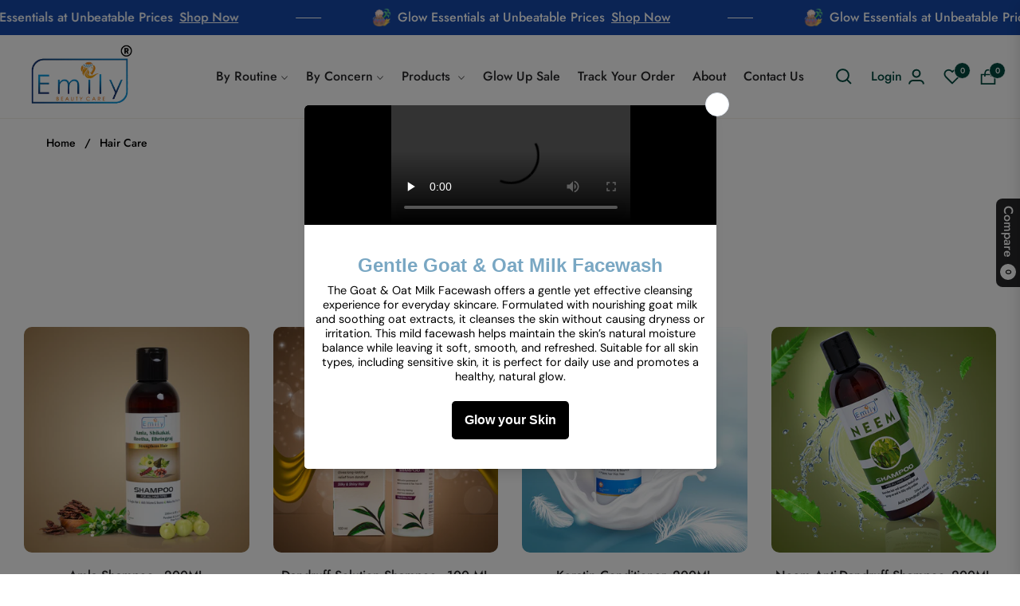

--- FILE ---
content_type: text/css
request_url: https://emilybeautycare.com/cdn/shop/t/3/assets/component-facets.css?v=5496700391431190861707998905
body_size: 3986
content:
@keyframes animateMenuOpen{0%{opacity:0;transform:translateY(-1.5rem)}to{opacity:1;transform:translateY(0)}}.facets-container{display:grid;grid-template-columns:repeat(2,auto);grid-template-rows:repeat(2,auto);padding-top:1rem}.active-facets-mobile{margin-bottom:.5rem}@media screen and (min-width: 750px){.facets-container>*+*{margin-top:0}.facets__form .product-count{grid-column-start:3;align-self:flex-start}.facets-vertical-form{display:flex;justify-content:flex-end}.product-count-vertical{margin-left:3.5rem}}@media screen and (max-width: 989px){.facets-container{grid-template-columns:auto minmax(0,max-content);column-gap:2rem}}.facet-filters{align-items:flex-start;display:flex;grid-column:2;grid-row:1;padding-left:2.5rem}@media screen and (min-width: 990px){.facet-filters{padding-left:2rem}}.facet-filters__label{display:block;margin:0 .5rem 0 0;font-size:var(--g-font-size);font-family:var(--g-font-2);line-height:var(--g-body-lineheight)}.facet-filters__label label{margin:0}.facet-filters__summary{display:flex;align-items:center;justify-content:space-between;font-size:1.4rem;cursor:pointer;height:4.5rem;padding:0 1.5rem;min-width:25rem;margin-top:2.4rem;border:.1rem solid rgba(var(--color-foreground),.55)}.facet-filters__summary:after{position:static}.facet-filters__field{align-items:center;display:flex;flex-grow:1;justify-content:flex-end}.facet-filters__field .select{width:auto}.facet-filters__field .select:after,.facet-filters__field .select:before,.mobile-facets__sort .select:after,.mobile-facets__sort .select:before{content:none}.facet-filters__field .select__select,.mobile-facets__sort .select__select{border-radius:0;min-width:auto;min-height:auto;transition:none;-webkit-appearance:none;-moz-appearance:none;appearance:none;outline:none;background-image:none}.facet-filters button{margin-left:2.5rem}.facet-filters__sort{background-color:transparent;border:0;border-radius:0;height:auto;margin:0;padding:0 1.75rem 0 .5rem}.facet-filters__sort::-ms-expand{display:none}.facet-filters__sort+.icon-caret{right:0}@media screen and (forced-colors: active){.facet-filters__sort{border:none}}.facet-filters__sort,.facet-filters__sort:hover{box-shadow:none;filter:none;transition:none;-webkit-appearance:none;-moz-appearance:none}.mobile-facets__sort .select__select:focus-visible{outline:.2rem solid rgba(var(--color-foreground),.5);outline-offset:.3rem;box-shadow:0 0 0 .3rem rgb(var(--color-background)),0 0 .5rem .4rem rgba(var(--color-foreground),.3)}.mobile-facets__sort .select__select.focused,.no-js .mobile-facets__sort .select__select:focus{outline:.2rem solid rgba(var(--color-foreground),.5);outline-offset:.3rem;box-shadow:0 0 0 .3rem rgb(var(--color-background)),0 0 .5rem .4rem rgba(var(--color-foreground),.3)}.facet-filters__sort.focused,.no-js .facet-filters__sort:focus{outline:.2rem solid rgba(var(--color-foreground),.5);outline-offset:1rem;box-shadow:0 0 0 1rem rgb(var(--color-background)),0 0 .2rem 1.2rem rgba(var(--color-foreground),.3)}.no-js .facet-filters__sort:focus:not(:focus-visible),.no-js .mobile-facets__sort .select__select:focus:not(:focus-visible){outline:0;box-shadow:none}.facets{display:block;grid-column-start:span 2}.facets__form{display:grid;gap:0 2rem;grid-template-columns:1fr max-content max-content;margin-bottom:.5rem}.facets__wrapper{align-items:center;align-self:flex-start;grid-column:1;grid-row:1;display:flex;flex-wrap:wrap}.facets__heading{display:block;margin:-1.2rem 1rem 0 0}.facets__reset{margin-left:auto}.facets__disclosure{margin-right:1rem;position:relative}.facets__summary{margin-bottom:1.2rem;padding:0 1.3rem 0 0;list-style:none}.facets__summary::marker{display:none}.horizontal .facets__summary{border:1px solid rgba(var(--color-foreground),.1);padding:.3rem 1.6rem .3rem .6rem;text-decoration:none}.horizontal .facets__summary:hover{border-color:rgba(var(--color-foreground),.2)}.horizontal .facets__disclosure[open] .facets__summary{border-color:rgba(var(--color-foreground),.3)}.horizontal .facets__summary>div>span{display:flex;align-items:center}.horizontal .facets__summary span,.horizontal .facets__summary:hover span{text-decoration:none!important}.horizontal .facets__summary .icon-caret{right:.5rem}.underlined-link,.customer a{color:rgba(var(--g-main));opacity:.8;text-underline-offset:.3rem;text-decoration-thickness:.1rem;transition:text-decoration-thickness ease .1s;text-decoration:underline!important}.underlined-link:hover,.customer a:hover{text-decoration:underline}.icon-arrow{width:1rem;height:auto}h3 .icon-arrow,.h3 .icon-arrow{width:calc(var(--font-heading-scale) * 1.5rem)}.animate-arrow .icon-arrow path{transform:translate(-.25rem);transition:transform var(--duration-short) ease}.animate-arrow:hover .icon-arrow path{transform:translate(-.05rem)}summary{cursor:pointer;list-style:none;position:relative}summary .icon-caret{position:absolute;height:.4rem;right:1.5rem;top:calc(50% - .2rem);width:auto}summary::-webkit-details-marker{display:none}.disclosure-has-popup{position:relative}.disclosure-has-popup[open]>summary:before{position:fixed;top:0;right:0;bottom:0;left:0;z-index:2;display:block;cursor:default;content:" ";background:transparent}.mobile-facets__disclosure>summary:before{display:none}.disclosure-has-popup[open]>summary+*{z-index:100}@media screen and (min-width: 750px){.disclosure-has-popup[open]>summary+*{z-index:4}.facets .disclosure-has-popup[open]>summary+*{z-index:2}}.facets__disclosure[open] .facets__display{animation:animateMenuOpen var(--duration-default) ease}.facets__summary span{transition:text-decoration var(--duration-short) ease}.disclosure-has-popup[open]>.facets__summary:before{z-index:2}.facets__summary>span{line-height:calc(1 + .3 / var(--font-body-scale))}.facets__summary .icon-caret{right:0}.facets__display{border-width:1px;border-style:solid;border-color:#0000001a;box-shadow:0 .5rem 1rem #00000026;background-color:#fff;position:absolute;top:calc(100% + .1 rem);left:0rem;width:22rem;max-height:55rem;overflow-y:auto}.facets__header{border-bottom:1px solid rgba(0,0,0,.1);padding:1rem 1.5rem;display:flex;justify-content:space-between;position:sticky;top:0;background-color:#fff;z-index:1}.facets__list{padding:.5rem 1.5rem}.facets__item{display:flex;align-items:center}.facets__item-count{color:rgba(var(--color-foreground),.6);font-size:80%}.facets__item label,.facets__item input[type=checkbox]{cursor:pointer}.facet-checkbox{padding:.2rem 0rem .2rem 0;flex-grow:1;position:relative;display:flex;word-break:break-word;align-items:center;margin-bottom:0;line-height:28px}.facet-checkbox input[type=checkbox]{position:absolute;opacity:1;width:1.6rem;height:1.6rem;top:.7rem;left:-.4rem;z-index:-1;appearance:none;-webkit-appearance:none;background-color:transparent}.no-js .facet-checkbox input[type=checkbox]{z-index:0}.facet-checkbox>svg{margin-right:.8rem;flex-shrink:0;width:1rem;height:1rem;margin-top:0}.facet-checkbox .icon-checkmark{visibility:hidden;position:absolute;left:2px;z-index:5;top:.6rem;margin-top:0;fill:none;stroke:#fff;width:12px}.facet-checkbox>input[type=checkbox]:checked~.svg-box{background-color:var(--g-color-heading)}.facet-checkbox>input[type=checkbox]:checked~.icon-checkmark{visibility:visible}@media screen and (forced-colors: active){.facet-checkbox>svg{background-color:inherit;border:.1rem solid rgb(var(--color-background))}.facet-checkbox>input[type=checkbox]:checked~.icon-checkmark{border:none}}.facet-checkbox--disabled{opacity:.4}#slider-range,#slider-range-mobile{width:94%;margin:1em auto 0}#slider-range .ui-slider-handle,#slider-range-mobile .ui-slider-handle{outline:0;background:#fff;border:2px solid #222222;border-radius:50%;top:-.6em;cursor:pointer;width:1.3em;height:1.3em;transition:transform .1s ease}#slider-range .ui-slider-handle.ui-state-active,#slider-range-mobile .ui-slider-handle.ui-state-active{transform:scale(1.1)}#slider-range .ui-slider-range,#slider-range-mobile .ui-slider-range{background-color:#222}#slider-range.ui-slider-horizontal,#slider-range-mobile.ui-slider-horizontal{height:.2em;border:none;background:#e6e6e6}.facets__price{display:flex;padding:1.5rem}.facets__price .irs--round .irs-handle{border:2px solid var(--g-color-heading)}.facets__price .irs--round .irs-bar{background-color:var(--g-color-heading)}.facets__price .irs--round .irs-from,.facets__price .irs--round .irs-to,.facets__price .irs--round .irs-single{background-color:var(--g-color-heading);display:none}.facets__price .irs--round .irs-from:before,.facets__price .irs--round .irs-to:before,.facets__price .irs--round .irs-single:before{border-top-color:var(--g-color-heading);display:none}.facets__price .irs--round .irs-min,.facets__price .irs--round .irs-max{display:none}.facets__price .field{width:50%}.facets__price .field .field__input{width:100%;padding:12px 16px;height:44px;background-color:transparent;border:1px solid var(--g-input-border);font-size:90%;border-radius:0}.facets__price .field .field__input[type=number]::-webkit-inner-spin-button,.facets__price .field .field__input[type=number]::-webkit-outer-spin-button{-webkit-appearance:none}.facets__price .field .field__input[type=number]{-moz-appearance:textfield}.facets__price .field+.field-currency{margin-left:1.5rem}.facets__price .field{align-items:center}.facets__price .field-currency{align-self:center;margin-right:.6rem;position:relative;top:-.8rem}.facets__price .price-wrap .field-currency{top:0;font-size:90%}.facets__price .field__label{left:1.5rem;margin-bottom:0;opacity:.7;font-size:80%}button.facets__button{min-height:0;margin:0 0 0 .5rem;box-shadow:none;padding-top:1.4rem;padding-bottom:1.4rem}.facets__button-no-js{transform:translateY(-.6rem)}.active-facets{display:flex;flex-wrap:wrap;width:100%;grid-column:1 / -1;grid-row:2;margin-top:-.5rem;margin-bottom:1.5rem}.active-facets__button{display:block;margin-right:1rem;margin-top:1rem;padding-left:.2rem;padding-right:.2rem;text-decoration:none}span.active-facets__button-inner{color:rgb(var(--color-foreground));box-shadow:none!important;border-radius:0;min-height:0;min-width:0;padding:.1rem .7rem;display:flex;align-items:stretch;font-size:80%;background-color:rgba(var(--color-foreground),.08)}span.active-facets__button-inner:before,span.active-facets__button-inner:after{display:none}.active-facets__button-remove{margin-left:.5rem;font-size:80%}.facets__reset{font-size:80%}.active-facets__button-wrapper{align-items:center;display:flex;justify-content:center;padding-top:1rem}@media screen and (min-width: 990px){.active-facets__button{margin-right:.3rem}}@media screen and (max-width: 989px){.active-facets{margin:.5rem -1rem 1.2rem;padding:0 1.2rem}.active-facets__button,.active-facets__button-remove{margin:0;padding:.5rem}span.active-facets__button-inner{padding-bottom:.3rem;padding-top:.3rem}.active-facets__button-wrapper{padding-top:0}}.active-facets__button:hover .active-facets__button-inner{box-shadow:0 0 0 .2rem rgb(var(--color-foreground))}.active-facets__button--light .active-facets__button-inner{box-shadow:0 0 0 .05rem rgba(var(--color-foreground),.2)}.active-facets__button--light:hover .active-facets__button-inner{box-shadow:0 0 0 .05rem rgba(var(--color-foreground),.4)}a.active-facets__button:focus-visible{outline:none;box-shadow:none}@media (forced-colors: active){a.active-facets__button:focus-visible{outline:transparent solid 1px}}a.active-facets__button.focused,.no-js a.active-facets__button:focus{outline:none;box-shadow:none}a.active-facets__button:focus-visible .active-facets__button-inner{box-shadow:0 0 0 .1rem rgba(var(--color-foreground),.2),0 0 0 .2rem rgb(var(--color-background)),0 0 0 .4rem rgb(var(--color-foreground));outline:none}a.active-facets__button.focused .active-facets__button-inner,.no-js a.active-facets__button:focus .active-facets__button-inner{box-shadow:0 0 0 .1rem rgba(var(--color-foreground),.2),0 0 0 .2rem rgb(var(--color-background)),0 0 0 .4rem rgb(var(--color-foreground));outline:none}.active-facets__button svg{align-self:center;flex-shrink:0;margin-left:.6rem;margin-right:-.2rem;pointer-events:none;width:1rem;height:1rem;stroke:currentColor}@media all and (min-width: 990px){.active-facets__button svg{margin-right:-.4rem;margin-top:.1rem;width:1rem}}.active-facets facet-remove:only-child{display:none}.facets-vertical .active-facets .active-facets-vertical-filter:only-child>facet-remove{display:none}.facets-vertical .active-facets-vertical-filter{display:flex;width:100%;justify-content:space-between}.facets-vertical .active-facets-vertical-filter .active-facets__button-wrapper{padding-top:0;display:flex;align-items:flex-start}.facets-vertical .active-facets__button{margin-top:0}.active-facets__button.disabled,.mobile-facets__clear.disabled{pointer-events:none}.mobile-facets__clear-wrapper{align-items:center;display:flex;justify-content:center}.mobile-facets{position:fixed;top:0;left:0;right:0;bottom:0;z-index:100;background-color:#00000080;pointer-events:none}.mobile-facets__disclosure{display:flex}.mobile-facets__wrapper{margin-left:0;display:flex}.mobile-facets__wrapper .disclosure-has-popup[open]>summary:before{height:100vh;z-index:3}.mobile-facets__inner{background-color:#fff;width:calc(100% - 5rem);margin-left:auto;height:100%;overflow-y:auto;pointer-events:all;transition:transform .4s cubic-bezier(.19,1,.22,1);max-width:37.5rem;display:flex;flex-direction:column}.menu-opening .mobile-facets__inner{transform:translate(0)}.js .disclosure-has-popup:not(.menu-opening) .mobile-facets__inner{transform:translate(105vw);transition:transform .5s ease}.mobile-facets__header{background-color:#fff;border-bottom:.1rem solid rgba(0,0,0,.08);padding:1rem 2rem;text-align:center;display:flex;position:sticky;top:0;z-index:2}.mobile-facets__header-inner{flex-grow:1;position:relative}.mobile-facets__info{padding:0 1.8rem}.mobile-facets__heading{margin:0}.mobile-facets__count{margin:0;flex-grow:1;opacity:.8}.mobile-facets__open-wrapper{display:inline-block}.mobile-facets__open{text-align:left;width:100%;padding-top:.5rem;padding-bottom:.5rem;display:flex;align-items:center}.mobile-facets__open:hover{color:rgb(var(--color-link))}.mobile-facets__open:hover line,.mobile-facets__open:hover circle{stroke:rgb(var(--color-link))}.mobile-facets__open-label{transition:text-decoration var(--duration-short) ease}.mobile-facets__open>*+*{margin-left:.5rem}.mobile-facets__open svg{width:1.8rem;height:auto;stroke:currentColor}.mobile-facets__open line,.mobile-facets__open circle{stroke:rgba(var(--color-link),var(--alpha-link))}.mobile-facets__close{display:none;align-items:center;justify-content:center;position:fixed;top:.7rem;right:.5rem;width:4.4rem;height:4.4rem;z-index:101;opacity:0;transition:opacity var(--duration-short) ease}.mobile-facets__close svg{width:2.2rem}details.menu-opening .mobile-facets__close{display:flex;opacity:1}details.menu-opening .mobile-facets__close svg{margin:0}.mobile-facets__close-button{align-items:center;background-color:transparent;display:flex;font-size:1.4rem;font:inherit;letter-spacing:inherit;margin-top:1.5rem;padding:1.2rem 2rem;text-decoration:none;width:calc(100% - 5.2rem);border:none}.no-js .mobile-facets__close-button{display:none}.mobile-facets__close-button .icon-arrow{transform:rotate(180deg);margin-right:1rem}.mobile-facets__main{padding:2rem 0 0;position:relative;z-index:1;flex-grow:1;display:flex;flex-direction:column;overflow-y:auto}@media (max-width:749px){.mobile-facets__details .mobile-facets__sort{flex-direction:column;align-items:start}.mobile-facets__details .mobile-facets__sort .select__select{margin-left:0;padding-left:0}}.mobile-facets__details[open] .icon-caret{transform:rotate(180deg)}.no-js .mobile-facets__details{border-bottom:1px solid rgba(var(--color-foreground),.04)}.mobile-facets__highlight{opacity:0;visibility:hidden}.mobile-facets__checkbox:checked+.mobile-facets__highlight{visibility:visible;opacity:1;position:absolute;top:0;left:0;right:0;bottom:0;display:block;background-color:#0000000a}.mobile-facets__summary{padding:1rem 2rem;font-weight:600}.mobile-facets__summary svg{margin-left:auto}.mobile-facets__summary>div,.facets__summary>div{display:flex;align-items:center}.js .mobile-facets__submenu{position:absolute;top:0;width:100%;bottom:0;left:0;background-color:#fff;z-index:3;transform:translate(100%);visibility:hidden;display:flex;flex-direction:column}.js details[open]>.mobile-facets__submenu{transition:transform .4s cubic-bezier(.29,.63,.44,1),visibility .4s cubic-bezier(.29,.63,.44,1)}.js details[open].menu-opening>.mobile-facets__submenu{transform:translate(0);visibility:visible}.js .menu-drawer__submenu .mobile-facets__submenu{overflow-y:auto}.js .mobile-facets .submenu-open{visibility:hidden}.mobile-facets__item{position:relative}input.mobile-facets__checkbox{border:0;width:1.6rem;height:1.6rem;position:absolute;left:2.1rem;top:1.2rem;z-index:0;appearance:none;-webkit-appearance:none;background-color:transparent}.mobile-facets__label{padding:.5rem 2rem;width:100%;background-color:#fff;transition:background-color .2s ease;word-break:break-word;display:flex;margin:0;align-items:center}.mobile-facets__label>svg{position:relative;z-index:2;margin-right:.8rem;flex-shrink:0;width:1rem;height:1rem}.mobile-facets__label .icon-checkmark{position:absolute;left:2.1rem;z-index:5;top:50%;transform:translateY(-50%);margin-top:0;fill:none;stroke:#fff;width:12px}.mobile-facets__label>input[type=checkbox]:checked~.icon-checkmark{visibility:visible}.mobile-facets__label>input[type=checkbox]:checked~.svg-box{background-color:var(--g-color-heading)}.mobile-facets__arrow,.mobile-facets__summary .icon-caret{margin-left:auto;display:block}.mobile-facets__label--disabled{opacity:.5}.mobile-facets__footer{background-color:rgb(var(--color-background));border-top:.1rem solid rgba(var(--color-foreground),.08);padding:2rem;bottom:0;position:sticky;display:flex;z-index:2;margin-top:auto}.mobile-facets__footer>*+*{margin-left:1rem}.mobile-facets__footer>*{width:50%}.mobile-facets__footer noscript .button{width:100%}.mobile-facets__sort{display:flex;justify-content:space-between}.mobile-facets__sort label{flex-shrink:0}.mobile-facets__sort .select{width:auto}.no-js .mobile-facets__sort .select{position:relative;right:-1rem}.mobile-facets__sort .select .icon-caret{right:0}.mobile-facets__sort .select__select{background-color:transparent;border-radius:0;box-shadow:none;filter:none;margin-left:.5rem;margin-right:.5rem;padding-left:.5rem;padding-right:1.5rem}.product-count{align-self:center;position:relative;text-align:right}.product-count__text{margin:0;opacity:.8;font-size:var(--g-font-size);line-height:1.8}.product-count__text.loading{visibility:hidden}.product-count .loading-overlay__spinner,.product-count-vertical .loading-overlay__spinner{display:none;position:absolute;right:0;top:50%;transform:translateY(-50%);width:1.8rem}.product-count__text.loading+.loading-overlay__spinner{display:block}.select{position:relative}.select .icon-caret{height:.4rem;pointer-events:none;position:absolute;top:calc(50% - .2rem);right:6px;width:auto}.color_grid .facets__item{display:inline-flex;padding:.1rem .5rem}.color_grid .facet-checkbox{font-size:0;line-height:0}.facets_bg{background-size:cover}.color_grid .facets_bg{width:28px;height:28px;margin:0;position:relative}.color_grid .facets_bg:before{position:absolute;top:-6px;right:-6px;bottom:-6px;left:-6px;border:2px solid transparent;content:"";display:block;border-radius:50%;transform:scale(.8);opacity:0;transition:all .3s ease}.color_grid .facet-checkbox>input[type=checkbox]:checked~.facets_bg:before{border-color:var(--g-color-heading);opacity:1;transform:scale(1)}.color_grid .facet-checkbox svg{display:none}.facets_bg{width:16px;height:16px;border-radius:50%;display:inline-block;margin:0 8px 0 0;background-position:center;border:1px solid rgba(0,0,0,.1)}.color_q.color_grid .facets_bg{border-radius:0}.color_q.color_grid .facets_bg:before{border-radius:0}.color_q.color_list .facets_bg{border-radius:0}.size-grid .facet-checkbox svg{display:none}.size-grid .facets__item{display:inline-flex;padding:0 1rem 1rem 0}.size-grid .facet-checkbox{min-width:38px;padding:0 8px;height:38px;text-align:center;justify-content:center;position:relative}.size-grid .facets_size:before{position:absolute;top:0;right:0;bottom:0;left:0;content:"";display:block;border-radius:0;transition:all .3s ease;border:none;box-shadow:inset 0 0 0 1px rgba(var(--g-color-heading-rgb),.1)}.size-grid .facet-checkbox>input[type=checkbox]:checked~.facets_size:before{box-shadow:inset 0 0 0 2px rgba(var(--g-color-heading-rgb),1)}.facet-filter-left{padding-top:64px!important;position:relative}.facet-filter-left .col-md-3{position:static!important;margin-top:-64px}.facet-filter-left .facets__form .product-count{position:absolute;top:0;right:15px}.facet-filter-left .facet-filters__field{position:absolute;top:0;right:160px}.facet-filter-left .facets-container{padding-top:0}.facet-filter-left .active-facets__button{padding-left:0;margin-top:1rem}.facet-filter-left .facets__heading{margin-bottom:1.2rem}.facet-filter-left .active-facets__button-wrapper{padding-bottom:1.5rem;padding-top:1.2rem}.facet-filter-left .facets__summary{font-family:var(--g-font-1);text-transform:uppercase;font-size:18px;margin-bottom:1.4rem}.facet-filter-left .facets__display{border:none;box-shadow:none;position:relative;width:100%;left:0;display:block!important;background-color:transparent;max-height:25rem}.facet-filter-left .facets__list,.facets_sidebar .facets__price{padding:0;margin-bottom:1.5rem}.facet-filter-left .facets__wrapper,.facets_sidebar .facets__form{display:block}.facets_sidebar .facets__disclosure{margin-right:0rem;border-bottom:1px solid #e9e9e9;margin-bottom:1.5rem}.facets_sidebar .facets__header{display:none}.facets_sidebar #slider-range{width:90%}.facets_sidebar .disclosure-has-popup[open]>summary:before{display:none}.facet-filter-left .facets__display::-webkit-scrollbar{width:4px}.facet-filter-left .facets__display::-webkit-scrollbar-track{background:#f1f1f1}.facet-filter-left .facets__display::-webkit-scrollbar-thumb{background:#888}.facet-filter-left .facets__display::-webkit-scrollbar-thumb:hover{background:#555}.facets_sidebar .facets .disclosure-has-popup>summary .icon-caret{transform:rotate(-90deg)}.facets_sidebar .facets .disclosure-has-popup[open]>summary .icon-caret{transform:rotate(0)}.is_stuck .sorting,.is_stuck .product-count{display:none}.facets-wrap{padding:0;border:none;margin:0}@media screen and (min-width: 750px){.facets-vertical{display:flex}.facets-wrap-vertical{border:none;padding-left:0}.facets__form-vertical{display:flex;flex-direction:column}.facets__disclosure-vertical{border-top:1px solid rgba(var(--color-foreground),.1);margin-right:0}.facets-vertical .facets__summary{padding-top:1.2rem;margin-bottom:0;padding-bottom:1.2rem;font-weight:600;text-decoration:none;color:var(--g-color-heading)}.facets-vertical .facets__summary>div>span{display:flex;align-items:center}.facets__summary .facets__selected{font-size:10px;background-color:rgba(var(--color-foreground),1);border-radius:24px;margin-left:.5rem;color:#fff;min-width:20px;height:20px;line-height:20px;display:inline-block;text-align:center}.facets-vertical .facets__summary:hover span,.facets-vertical .facets__summary span{text-decoration:none;text-underline-offset:0}.facets__heading--vertical{margin:0 0 1.5rem;font-size:1.5rem}.facets__header-vertical{padding:0}.facets__display-vertical{padding-bottom:1.5rem}.facets-vertical .facets-wrapper--no-filters{display:none}.no-js .facets-vertical .facets-wrapper--no-filters{display:block}.facets-vertical .product-grid-container{width:100%}.facets-vertical-form{display:flex;justify-content:space-between;align-items:center;padding-left:calc(25% + 2.5rem)}.facets-vertical-form.facets-disable{padding-left:0}.product-count-vertical{margin-left:3.5rem;position:relative}.facets-vertical .active-facets__button-wrapper{margin-bottom:2rem}.facets-vertical .no-js .facets__button-no-js{transform:none;margin-left:0}.facets-vertical .no-js .facet-filters__field{justify-content:flex-start;padding-bottom:1rem;padding-top:2rem}.facets-vertical .facets__price{padding:0rem .5rem .5rem 0}.facets-vertical .facets__price .field{width:50%}.facets-vertical .facets__price .field .field__input{width:100%;padding:12px 16px;height:44px;background-color:transparent;border:1px solid var(--g-input-border);font-size:90%;border-radius:var(--g-input-radius)}.facets-vertical .active-facets__button{margin-bottom:.8rem}.no-js .facets-vertical .facet-filters.sorting{padding-left:0;flex-direction:column}.facets-vertical .facet-checkbox input[type=checkbox]{z-index:0}.no-js .facets-vertical .facets-container{display:flex;flex-direction:column}.facets-vertical .active-facets facet-remove:last-of-type{margin-bottom:1rem}.facets-vertical .active-facets{margin:0;align-items:flex-start}.facets__disclosure-vertical .facets__summary .icon-caret{transform:rotate(-90deg);transition:transform .2s ease}.facets__disclosure-vertical[open] .facets__summary .icon-caret{transform:rotate(0)}.facets-container-drawer{display:flex;flex-flow:row wrap;align-items:center;column-gap:0}.facets-container-drawer .mobile-facets__wrapper{margin-right:2rem;flex-grow:1}.facets-container-drawer .product-count{margin:0 0 .5rem 3.5rem}.facets-container-drawer .facets-pill{width:100%}.facets-container-drawer .facets__form{display:block}}.hidden{display:none!important}.facets__collection__list li{padding:4px 0}.facets__collection__list li a{position:relative}.facets__collection__list li a:before{content:"";position:absolute;right:0;bottom:-4px;width:0;border-bottom:1px solid var(--color-body-text);-webkit-transition:width .3s ease;transition:width .3s ease;z-index:7}.facets__collection__list li a:hover:before,.facets__collection__list li a.active:before{width:100%;left:0}.mobile-facets__list{overflow-y:auto}.mobile-facets__details:not(:first-child){border-top:1px solid rgba(var(--color-foreground),.1)}
/*# sourceMappingURL=/cdn/shop/t/3/assets/component-facets.css.map?v=5496700391431190861707998905 */


--- FILE ---
content_type: text/css; charset=utf-8
request_url: https://fonts.bunny.net/css?family=calistoga:400
body_size: 269
content:
/* latin */
@font-face {
  font-family: 'Calistoga';
  font-style: normal;
  font-weight: 400;
  src: url(https://fonts.bunny.net/calistoga/files/calistoga-latin-400-normal.woff2) format('woff2'), url(https://fonts.bunny.net/calistoga/files/calistoga-latin-400-normal.woff) format('woff'); 
  unicode-range: U+0000-00FF,U+0131,U+0152-0153,U+02BB-02BC,U+02C6,U+02DA,U+02DC,U+0304,U+0308,U+0329,U+2000-206F,U+20AC,U+2122,U+2191,U+2193,U+2212,U+2215,U+FEFF,U+FFFD;
}

/* latin-ext */
@font-face {
  font-family: 'Calistoga';
  font-style: normal;
  font-weight: 400;
  src: url(https://fonts.bunny.net/calistoga/files/calistoga-latin-ext-400-normal.woff2) format('woff2'), url(https://fonts.bunny.net/calistoga/files/calistoga-latin-ext-400-normal.woff) format('woff'); 
  unicode-range: U+0100-02BA,U+02BD-02C5,U+02C7-02CC,U+02CE-02D7,U+02DD-02FF,U+0304,U+0308,U+0329,U+1D00-1DBF,U+1E00-1E9F,U+1EF2-1EFF,U+2020,U+20A0-20AB,U+20AD-20C0,U+2113,U+2C60-2C7F,U+A720-A7FF;
}

/* vietnamese */
@font-face {
  font-family: 'Calistoga';
  font-style: normal;
  font-weight: 400;
  src: url(https://fonts.bunny.net/calistoga/files/calistoga-vietnamese-400-normal.woff2) format('woff2'), url(https://fonts.bunny.net/calistoga/files/calistoga-vietnamese-400-normal.woff) format('woff'); 
  unicode-range: U+0102-0103,U+0110-0111,U+0128-0129,U+0168-0169,U+01A0-01A1,U+01AF-01B0,U+0300-0301,U+0303-0304,U+0308-0309,U+0323,U+0329,U+1EA0-1EF9,U+20AB;
}



--- FILE ---
content_type: text/javascript
request_url: https://cdn.shopify.com/extensions/019b932e-f177-77a4-8cd9-86ae93d3a9f6/production-shopgracias-extensions-401/assets/SwiperSlider-2bb9bde3.min.js
body_size: 2551
content:
import{S as e,i as t,s as a,e as i,w as n,m as o,b as r,y as s,a as d,t as l,j as p,z as u,A as c,n as m,o as y,D as v,E as _,C as g,J as f,x as h,I as w}from"./VizupUltimate-f0316a3b.min.js";import{e as x}from"./each-15deb9dd.min.js";import{g as $,S as b}from"./swiper-core-b564c6fd.min.js";import{V as z,a as T}from"./VideoUGC-4b0d6870.min.js";import"./index-1ec208ae.min.js";import"./core-utils-1961a380.min.js";import"./VideoUGCTaggedProduct-f5a54f06.min.js";import"./Icon-cb84114c.min.js";function E(e){let t,a,{swiper:i,extendParams:n,on:o,emit:r,params:s}=e;i.autoplay={running:!1,paused:!1,timeLeft:0},n({autoplay:{enabled:!1,delay:3e3,waitForTransition:!0,disableOnInteraction:!1,stopOnLastSlide:!1,reverseDirection:!1,pauseOnMouseEnter:!1}});let d,l,p,u,c,m,y,v,_=s&&s.autoplay?s.autoplay.delay:3e3,g=s&&s.autoplay?s.autoplay.delay:3e3,f=(new Date).getTime();function h(e){i&&!i.destroyed&&i.wrapperEl&&e.target===i.wrapperEl&&(i.wrapperEl.removeEventListener("transitionend",h),v||e.detail&&e.detail.bySwiperTouchMove||E())}const w=()=>{if(i.destroyed||!i.autoplay.running)return;i.autoplay.paused?l=!0:l&&(g=d,l=!1);const e=i.autoplay.paused?d:f+g-(new Date).getTime();i.autoplay.timeLeft=e,r("autoplayTimeLeft",e,e/_),a=requestAnimationFrame((()=>{w()}))},x=e=>{if(i.destroyed||!i.autoplay.running)return;cancelAnimationFrame(a),w();let n=void 0===e?i.params.autoplay.delay:e;_=i.params.autoplay.delay,g=i.params.autoplay.delay;const o=(()=>{let e;if(e=i.virtual&&i.params.virtual.enabled?i.slides.find((e=>e.classList.contains("swiper-slide-active"))):i.slides[i.activeIndex],!e)return;return parseInt(e.getAttribute("data-swiper-autoplay"),10)})();!Number.isNaN(o)&&o>0&&void 0===e&&(n=o,_=o,g=o),d=n;const s=i.params.speed,l=()=>{i&&!i.destroyed&&(i.params.autoplay.reverseDirection?!i.isBeginning||i.params.loop||i.params.rewind?(i.slidePrev(s,!0,!0),r("autoplay")):i.params.autoplay.stopOnLastSlide||(i.slideTo(i.slides.length-1,s,!0,!0),r("autoplay")):!i.isEnd||i.params.loop||i.params.rewind?(i.slideNext(s,!0,!0),r("autoplay")):i.params.autoplay.stopOnLastSlide||(i.slideTo(0,s,!0,!0),r("autoplay")),i.params.cssMode&&(f=(new Date).getTime(),requestAnimationFrame((()=>{x()}))))};return n>0?(clearTimeout(t),t=setTimeout((()=>{l()}),n)):requestAnimationFrame((()=>{l()})),n},b=()=>{f=(new Date).getTime(),i.autoplay.running=!0,x(),r("autoplayStart")},z=()=>{i.autoplay.running=!1,clearTimeout(t),cancelAnimationFrame(a),r("autoplayStop")},T=(e,a)=>{if(i.destroyed||!i.autoplay.running)return;clearTimeout(t),e||(y=!0);const n=()=>{r("autoplayPause"),i.params.autoplay.waitForTransition?i.wrapperEl.addEventListener("transitionend",h):E()};if(i.autoplay.paused=!0,a)return m&&(d=i.params.autoplay.delay),m=!1,void n();const o=d||i.params.autoplay.delay;d=o-((new Date).getTime()-f),i.isEnd&&d<0&&!i.params.loop||(d<0&&(d=0),n())},E=()=>{i.isEnd&&d<0&&!i.params.loop||i.destroyed||!i.autoplay.running||(f=(new Date).getTime(),y?(y=!1,x(d)):x(),i.autoplay.paused=!1,r("autoplayResume"))},S=()=>{if(i.destroyed||!i.autoplay.running)return;const e=$();"hidden"===e.visibilityState&&(y=!0,T(!0)),"visible"===e.visibilityState&&E()},L=e=>{"mouse"===e.pointerType&&(y=!0,v=!0,i.animating||i.autoplay.paused||T(!0))},q=e=>{"mouse"===e.pointerType&&(v=!1,i.autoplay.paused&&E())};o("init",(()=>{i.params.autoplay.enabled&&(i.params.autoplay.pauseOnMouseEnter&&(i.el.addEventListener("pointerenter",L),i.el.addEventListener("pointerleave",q)),$().addEventListener("visibilitychange",S),b())})),o("destroy",(()=>{i.el&&"string"!=typeof i.el&&(i.el.removeEventListener("pointerenter",L),i.el.removeEventListener("pointerleave",q)),$().removeEventListener("visibilitychange",S),i.autoplay.running&&z()})),o("_freeModeStaticRelease",(()=>{(u||y)&&E()})),o("_freeModeNoMomentumRelease",(()=>{i.params.autoplay.disableOnInteraction?z():T(!0,!0)})),o("beforeTransitionStart",((e,t,a)=>{!i.destroyed&&i.autoplay.running&&(a||!i.params.autoplay.disableOnInteraction?T(!0,!0):z())})),o("sliderFirstMove",(()=>{!i.destroyed&&i.autoplay.running&&(i.params.autoplay.disableOnInteraction?z():(p=!0,u=!1,y=!1,c=setTimeout((()=>{y=!0,u=!0,T(!0)}),200)))})),o("touchEnd",(()=>{if(!i.destroyed&&i.autoplay.running&&p){if(clearTimeout(c),clearTimeout(t),i.params.autoplay.disableOnInteraction)return u=!1,void(p=!1);u&&i.params.cssMode&&E(),u=!1,p=!1}})),o("slideChange",(()=>{!i.destroyed&&i.autoplay.running&&(m=!0)})),Object.assign(i.autoplay,{start:b,stop:z,pause:T,resume:E})}function S(e){let t,a,c,m,y;return a=new z({props:{video_idx:e[2],story:e[1],settings:e[0],shop_name:e[3]}}),a.$on("on_video_click",e[4]),{c(){t=i("div"),n(a.$$.fragment),o(t,"class",c="mobile-video-ugc vizup-relative vizup-flex vizup-flex-col vizup-items-center "+(e[0].hide_video_card_shadow?"":"vizup-shadow-md")),o(t,"style",m=e[0].reelSquareCorner?"border-radius: 0px;":`border-top-right-radius: ${e[0].videocard_border_radius??4}px;\n      border-top-left-radius: ${e[0].videocard_border_radius??4}px;\n      border-bottom-left-radius: ${e[0].videocard_border_radius??4}px;\n      border-bottom-right-radius: ${e[0].videocard_border_radius??4}px;`)},m(e,i){r(e,t,i),s(a,t,null),y=!0},p(e,[i]){const n={};4&i&&(n.video_idx=e[2]),2&i&&(n.story=e[1]),1&i&&(n.settings=e[0]),8&i&&(n.shop_name=e[3]),a.$set(n),(!y||1&i&&c!==(c="mobile-video-ugc vizup-relative vizup-flex vizup-flex-col vizup-items-center "+(e[0].hide_video_card_shadow?"":"vizup-shadow-md")))&&o(t,"class",c),(!y||1&i&&m!==(m=e[0].reelSquareCorner?"border-radius: 0px;":`border-top-right-radius: ${e[0].videocard_border_radius??4}px;\n      border-top-left-radius: ${e[0].videocard_border_radius??4}px;\n      border-bottom-left-radius: ${e[0].videocard_border_radius??4}px;\n      border-bottom-right-radius: ${e[0].videocard_border_radius??4}px;`))&&o(t,"style",m)},i(e){y||(d(a.$$.fragment,e),y=!0)},o(e){l(a.$$.fragment,e),y=!1},d(e){e&&p(t),u(a)}}}function L(e,t,a){let{settings:i}=t,{story:n}=t,{video_idx:o}=t;let{shop_name:r=""}=t;const s=c();return e.$$set=e=>{"settings"in e&&a(0,i=e.settings),"story"in e&&a(1,n=e.story),"video_idx"in e&&a(2,o=e.video_idx),"shop_name"in e&&a(3,r=e.shop_name)},[i,n,o,r,function(e){s("on_video_click",e.detail)},undefined,undefined]}class q extends e{constructor(e){super(),t(this,e,L,S,a,{settings:0,story:1,video_idx:2,widget_pk:5,auto_play:6,shop_name:3})}get widget_pk(){return this.$$.ctx[5]}get auto_play(){return this.$$.ctx[6]}}function j(e,t,a){const i=e.slice();return i[15]=t[a],i[17]=a,i}function I(e){let t,a;return t=new T({props:{video_idx:e[17],story:e[15],settings:e[1],auto_play:e[5]===e[17],shop_name:e[2]}}),t.$on("on_video_click",e[7]),t.$on("setActiveGIFIndex",e[8]),{c(){n(t.$$.fragment)},m(e,i){s(t,e,i),a=!0},p(e,a){const i={};1&a&&(i.story=e[15]),2&a&&(i.settings=e[1]),32&a&&(i.auto_play=e[5]===e[17]),4&a&&(i.shop_name=e[2]),t.$set(i)},i(e){a||(d(t.$$.fragment,e),a=!0)},o(e){l(t.$$.fragment,e),a=!1},d(e){u(t,e)}}}function O(e){let t,a;return t=new q({props:{video_idx:e[17],story:e[15],settings:e[1],shop_name:e[2]}}),t.$on("on_video_click",e[7]),{c(){n(t.$$.fragment)},m(e,i){s(t,e,i),a=!0},p(e,a){const i={};1&a&&(i.story=e[15]),2&a&&(i.settings=e[1]),4&a&&(i.shop_name=e[2]),t.$set(i)},i(e){a||(d(t.$$.fragment,e),a=!0)},o(e){l(t.$$.fragment,e),a=!1},d(e){u(t,e)}}}function M(e){let t,a,n,s,u,c,g;const f=[O,I],w=[];function x(e,t){return e[1].three_slide_view&&e[6]&&e[0].length>=4?0:1}return s=x(e),u=w[s]=f[s](e),{c(){t=i("div"),a=i("div"),n=i("div"),u.c(),c=h(),o(n,"class","vizup-relative vizup-cursor-pointer vizup-w-auto vizup-flex vizup-justify-center vizup-items-center"),o(n,"data-idx",e[17]),o(a,"class","vizup-w-full vizup-h-full vizup-flex vizup-flex-col vizup-items-center"),o(t,"class","swiper-slide svelte-16qyqnt"),m(t,"flex-shrink","0")},m(e,i){r(e,t,i),y(t,a),y(a,n),w[s].m(n,null),y(t,c),g=!0},p(e,t){let a=s;s=x(e),s===a?w[s].p(e,t):(v(),l(w[a],1,1,(()=>{w[a]=null})),_(),u=w[s],u?u.p(e,t):(u=w[s]=f[s](e),u.c()),d(u,1),u.m(n,null))},i(e){g||(d(u),g=!0)},o(e){l(u),g=!1},d(e){e&&p(t),w[s].d()}}}function D(e){let t,a,n,s,u=x(e[0]),c=[];for(let t=0;t<u.length;t+=1)c[t]=M(j(e,u,t));const f=e=>l(c[e],1,1,(()=>{c[e]=null}));return{c(){t=i("div"),a=i("div");for(let e=0;e<c.length;e+=1)c[e].c();o(a,"class",n="swiper-wrapper "+(e[4]?"center-slides":"")+" svelte-16qyqnt"),m(a,"display","flex"),o(t,"class","swiper vizup-relative swiper-vizup-container svelte-16qyqnt"),m(t,"width","calc("+(e[1].container_width_percent||100)+"%)"),m(t,"padding",(e[1].video_card_padding_y??4)+"px "+(e[1].video_card_padding_x??0)+"px")},m(i,n){r(i,t,n),y(t,a);for(let e=0;e<c.length;e+=1)c[e]&&c[e].m(a,null);e[11](t),s=!0},p(e,[i]){if(487&i){let t;for(u=x(e[0]),t=0;t<u.length;t+=1){const n=j(e,u,t);c[t]?(c[t].p(n,i),d(c[t],1)):(c[t]=M(n),c[t].c(),d(c[t],1),c[t].m(a,null))}for(v(),t=u.length;t<c.length;t+=1)f(t);_()}(!s||16&i&&n!==(n="swiper-wrapper "+(e[4]?"center-slides":"")+" svelte-16qyqnt"))&&o(a,"class",n),(!s||2&i)&&m(t,"width","calc("+(e[1].container_width_percent||100)+"%)"),(!s||2&i)&&m(t,"padding",(e[1].video_card_padding_y??4)+"px "+(e[1].video_card_padding_x??0)+"px")},i(e){if(!s){for(let e=0;e<u.length;e+=1)d(c[e]);s=!0}},o(e){c=c.filter(Boolean);for(let e=0;e<c.length;e+=1)l(c[e]);s=!1},d(a){a&&p(t),g(c,a),e[11](null)}}}function F(e,t,a){let i,{stories:n}=t,{settings:o}=t,{shop_name:r=""}=t,s=window.innerWidth<768,d=!1,l=0,p=0,u={modules:o.auto_loop?[E]:[],slidesPerView:o.three_slide_view&&s&&n.length>=4?1.7:"auto",spaceBetween:o.auto_loop?o.gap??12:0,loop:!d,autoplay:!!o.auto_loop&&{delay:o.auto_slide_interval_ms??2500},centeredSlides:!!o.auto_loop,centeredSlidesBounds:!!o.auto_loop};o.three_slide_view&&s&&n.length>=4&&(u.centeredSlides=!0),f((()=>{i&&(a(9,l=i.clientWidth),setTimeout((()=>{const e=i.querySelector(".swiper-slide");e&&a(10,p=e.clientWidth)}),0)),new b(i,u)}));const m=c();let y;return e.$$set=e=>{"stories"in e&&a(0,n=e.stories),"settings"in e&&a(1,o=e.settings),"shop_name"in e&&a(2,r=e.shop_name)},e.$$.update=()=>{if(1539&e.$$.dirty)if(!s&&o.auto_loop&&l>0&&p>0){const e=o.gap??12,t=Math.ceil(l/(p+e));a(4,d=n.length<t)}else a(4,d=!1)},[n,o,r,i,d,y,s,function(e){m("on_video_click",e.detail)},function(e){a(5,y=e.detail)},l,p,function(e){w[e?"unshift":"push"]((()=>{i=e,a(3,i)}))}]}class k extends e{constructor(e){super(),t(this,e,F,D,a,{stories:0,settings:1,shop_name:2})}}export{k as default};
